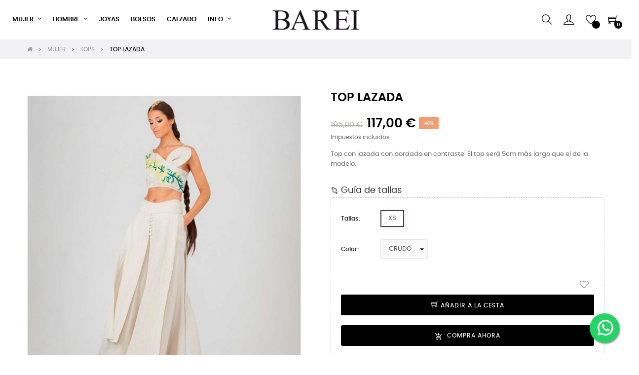

--- FILE ---
content_type: text/html; charset=utf-8
request_url: https://bareishop.com/mujer-tops/998-top-lazada.html
body_size: 21315
content:
 <!doctype html>
<html lang="es-ES"  class="default" >

  <head>
    
      
  <meta charset="utf-8">


  <meta http-equiv="x-ua-compatible" content="ie=edge">



  <title>TOP LAZADA</title>
  
    
  
  <meta name="description" content="top lazada">
  <meta name="keywords" content="">
        <link rel="canonical" href="https://bareishop.com/mujer-tops/998-top-lazada.html">
    
      
  
  
    <script type="application/ld+json">
  {
    "@context": "https://schema.org",
    "@type": "Organization",
    "name" : "Barei",
    "url" : "https://bareishop.com/",
    "logo": {
      "@type": "ImageObject",
      "url":"https://bareishop.com/img/logo-1685351818.jpg"
    }
  }
</script>

<script type="application/ld+json">
  {
    "@context": "https://schema.org",
    "@type": "WebPage",
    "isPartOf": {
      "@type": "WebSite",
      "url":  "https://bareishop.com/",
      "name": "Barei"
    },
    "name": "TOP LAZADA",
    "url":  "https://bareishop.com/mujer-tops/998-top-lazada.html"
  }
</script>


  <script type="application/ld+json">
    {
      "@context": "https://schema.org",
      "@type": "BreadcrumbList",
      "itemListElement": [
                      {
              "@type": "ListItem",
              "position": 1,
              "name": "Inicio",
              "item": "https://bareishop.com/"
              },                        {
              "@type": "ListItem",
              "position": 2,
              "name": "MUJER",
              "item": "https://bareishop.com/103-mujer"
              },                        {
              "@type": "ListItem",
              "position": 3,
              "name": "TOPS",
              "item": "https://bareishop.com/120-mujer-tops"
              },                        {
              "@type": "ListItem",
              "position": 4,
              "name": "TOP LAZADA",
              "item": "https://bareishop.com/mujer-tops/998-6813-top-lazada.html#/tallas-xs/color-crudo"
              }            ]
          }
  </script>
  
  
  
  <script type="application/ld+json">
  {
    "@context": "https://schema.org/",
    "@type": "Product",
    "name": "TOP LAZADA",
    "description": "top lazada",
    "category": "TOPS",
    "image" :"https://bareishop.com/1236-home_default/top-lazada.jpg",    "sku": "108083",
    "mpn": "108083",
        "brand": {
      "@type": "Thing",
      "name": "ZAITEGUI"
    },                        "offers": {
            "@type": "Offer",
            "priceCurrency": "EUR",
            "name": "TOP LAZADA",
            "price": "117",
            "url": "https://bareishop.com/mujer-tops/998-6813-top-lazada.html#/194-tallas-xs/234-color-crudo",
            "priceValidUntil": "2026-02-06",
                          "image": ["https://bareishop.com/1236-medium_default/top-lazada.jpg","https://bareishop.com/1237-medium_default/top-lazada.jpg","https://bareishop.com/1238-medium_default/top-lazada.jpg"],
                        "sku": "108083",
            "mpn": "108083",
                                                "availability": "https://schema.org/InStock",
            "seller": {
              "@type": "Organization",
              "name": "Barei"
            }
          }
                }
</script>

  
  
    
  

  
    <meta property="og:title" content="TOP LAZADA" />
    <meta property="og:description" content="top lazada" />
    <meta property="og:url" content="https://bareishop.com/mujer-tops/998-top-lazada.html" />
    <meta property="og:site_name" content="Barei" />
        



  <meta name="viewport" content="width=device-width, initial-scale=1">



  <link rel="icon" type="image/vnd.microsoft.icon" href="https://bareishop.com/img/favicon.ico?1687770417">
  <link rel="shortcut icon" type="image/x-icon" href="https://bareishop.com/img/favicon.ico?1687770417">


  

    <link rel="stylesheet" href="https://bareishop.com/themes/at_movic/assets/cache/theme-c6ff2c73.css" type="text/css" media="all">



    


    <script type="text/javascript" src="https://bareishop.com/themes/at_movic/assets/cache/head-1dcf4d72.js" ></script>


  <script type="text/javascript">
        var LEO_COOKIE_THEME = "AT_MOVIC_PANEL_CONFIG";
        var add_cart_error = "An error occurred while processing your request. Please try again";
        var ajaxsearch = "1";
        var buttonwishlist_title_add = "Lista de deseos";
        var buttonwishlist_title_remove = "Sacar de la WishList";
        var enable_dropdown_defaultcart = 1;
        var enable_flycart_effect = 1;
        var enable_notification = 0;
        var height_cart_item = "115";
        var isLogged = false;
        var leo_push = 0;
        var leo_search_url = "https:\/\/bareishop.com\/module\/leoproductsearch\/productsearch";
        var leo_token = "19a0d217f322925143d1f152c755c2aa";
        var leoproductsearch_static_token = "19a0d217f322925143d1f152c755c2aa";
        var leoproductsearch_token = "2b2eedcbdf63dc04777f39db8a73229d";
        var lf_is_gen_rtl = false;
        var lps_show_product_img = "1";
        var lps_show_product_price = "1";
        var lql_ajax_url = "https:\/\/bareishop.com\/module\/leoquicklogin\/leocustomer";
        var lql_is_gen_rtl = false;
        var lql_module_dir = "\/modules\/leoquicklogin\/";
        var lql_myaccount_url = "https:\/\/bareishop.com\/mi-cuenta";
        var lql_redirect = "1";
        var number_cartitem_display = 3;
        var numpro_display = "100";
        var pp_custom_add_to_cart = false;
        var prestashop = {"cart":{"products":[],"totals":{"total":{"type":"total","label":"Total","amount":0,"value":"0,00\u00a0\u20ac"},"total_including_tax":{"type":"total","label":"Total (impuestos incl.)","amount":0,"value":"0,00\u00a0\u20ac"},"total_excluding_tax":{"type":"total","label":"Total (impuestos excl.)","amount":0,"value":"0,00\u00a0\u20ac"}},"subtotals":{"products":{"type":"products","label":"Subtotal","amount":0,"value":"0,00\u00a0\u20ac"},"discounts":null,"shipping":{"type":"shipping","label":"Transporte","amount":0,"value":""},"tax":null},"products_count":0,"summary_string":"0 art\u00edculos","vouchers":{"allowed":1,"added":[]},"discounts":[],"minimalPurchase":0,"minimalPurchaseRequired":""},"currency":{"id":1,"name":"Euro","iso_code":"EUR","iso_code_num":"978","sign":"\u20ac"},"customer":{"lastname":null,"firstname":null,"email":null,"birthday":null,"newsletter":null,"newsletter_date_add":null,"optin":null,"website":null,"company":null,"siret":null,"ape":null,"is_logged":false,"gender":{"type":null,"name":null},"addresses":[]},"language":{"name":"Espa\u00f1ol (Spanish)","iso_code":"es","locale":"es-ES","language_code":"es","is_rtl":"0","date_format_lite":"d\/m\/Y","date_format_full":"d\/m\/Y H:i:s","id":1},"page":{"title":"","canonical":"https:\/\/bareishop.com\/mujer-tops\/998-top-lazada.html","meta":{"title":"TOP LAZADA","description":"top lazada","keywords":"","robots":"index"},"page_name":"product","body_classes":{"lang-es":true,"lang-rtl":false,"country-ES":true,"currency-EUR":true,"layout-full-width":true,"page-product":true,"tax-display-enabled":true,"product-id-998":true,"product-TOP LAZADA":true,"product-id-category-120":true,"product-id-manufacturer-47":true,"product-id-supplier-0":true,"product-available-for-order":true},"admin_notifications":[]},"shop":{"name":"Barei","logo":"https:\/\/bareishop.com\/img\/logo-1685351818.jpg","stores_icon":"https:\/\/bareishop.com\/img\/logo_stores.png","favicon":"https:\/\/bareishop.com\/img\/favicon.ico"},"urls":{"base_url":"https:\/\/bareishop.com\/","current_url":"https:\/\/bareishop.com\/mujer-tops\/998-top-lazada.html","shop_domain_url":"https:\/\/bareishop.com","img_ps_url":"https:\/\/bareishop.com\/img\/","img_cat_url":"https:\/\/bareishop.com\/img\/c\/","img_lang_url":"https:\/\/bareishop.com\/img\/l\/","img_prod_url":"https:\/\/bareishop.com\/img\/p\/","img_manu_url":"https:\/\/bareishop.com\/img\/m\/","img_sup_url":"https:\/\/bareishop.com\/img\/su\/","img_ship_url":"https:\/\/bareishop.com\/img\/s\/","img_store_url":"https:\/\/bareishop.com\/img\/st\/","img_col_url":"https:\/\/bareishop.com\/img\/co\/","img_url":"https:\/\/bareishop.com\/themes\/at_movic\/assets\/img\/","css_url":"https:\/\/bareishop.com\/themes\/at_movic\/assets\/css\/","js_url":"https:\/\/bareishop.com\/themes\/at_movic\/assets\/js\/","pic_url":"https:\/\/bareishop.com\/upload\/","pages":{"address":"https:\/\/bareishop.com\/direccion","addresses":"https:\/\/bareishop.com\/direcciones","authentication":"https:\/\/bareishop.com\/iniciar-sesion","cart":"https:\/\/bareishop.com\/carrito","category":"https:\/\/bareishop.com\/index.php?controller=category","cms":"https:\/\/bareishop.com\/index.php?controller=cms","contact":"https:\/\/bareishop.com\/contactenos","discount":"https:\/\/bareishop.com\/descuento","guest_tracking":"https:\/\/bareishop.com\/seguimiento-pedido-invitado","history":"https:\/\/bareishop.com\/historial-compra","identity":"https:\/\/bareishop.com\/datos-personales","index":"https:\/\/bareishop.com\/","my_account":"https:\/\/bareishop.com\/mi-cuenta","order_confirmation":"https:\/\/bareishop.com\/confirmacion-pedido","order_detail":"https:\/\/bareishop.com\/index.php?controller=order-detail","order_follow":"https:\/\/bareishop.com\/seguimiento-pedido","order":"https:\/\/bareishop.com\/pedido","order_return":"https:\/\/bareishop.com\/index.php?controller=order-return","order_slip":"https:\/\/bareishop.com\/facturas-abono","pagenotfound":"https:\/\/bareishop.com\/pagina-no-encontrada","password":"https:\/\/bareishop.com\/recuperar-contrase\u00f1a","pdf_invoice":"https:\/\/bareishop.com\/index.php?controller=pdf-invoice","pdf_order_return":"https:\/\/bareishop.com\/index.php?controller=pdf-order-return","pdf_order_slip":"https:\/\/bareishop.com\/index.php?controller=pdf-order-slip","prices_drop":"https:\/\/bareishop.com\/productos-rebajados","product":"https:\/\/bareishop.com\/index.php?controller=product","search":"https:\/\/bareishop.com\/busqueda","sitemap":"https:\/\/bareishop.com\/mapa del sitio","stores":"https:\/\/bareishop.com\/tiendas","supplier":"https:\/\/bareishop.com\/proveedor","register":"https:\/\/bareishop.com\/iniciar-sesion?create_account=1","order_login":"https:\/\/bareishop.com\/pedido?login=1"},"alternative_langs":[],"theme_assets":"\/themes\/at_movic\/assets\/","actions":{"logout":"https:\/\/bareishop.com\/?mylogout="},"no_picture_image":{"bySize":{"cart_default":{"url":"https:\/\/bareishop.com\/img\/p\/es-default-cart_default.jpg","width":200,"height":250},"small_default":{"url":"https:\/\/bareishop.com\/img\/p\/es-default-small_default.jpg","width":200,"height":250},"home_default":{"url":"https:\/\/bareishop.com\/img\/p\/es-default-home_default.jpg","width":400,"height":500},"large_default":{"url":"https:\/\/bareishop.com\/img\/p\/es-default-large_default.jpg","width":800,"height":1000},"medium_default":{"url":"https:\/\/bareishop.com\/img\/p\/es-default-medium_default.jpg","width":800,"height":1000}},"small":{"url":"https:\/\/bareishop.com\/img\/p\/es-default-cart_default.jpg","width":200,"height":250},"medium":{"url":"https:\/\/bareishop.com\/img\/p\/es-default-home_default.jpg","width":400,"height":500},"large":{"url":"https:\/\/bareishop.com\/img\/p\/es-default-medium_default.jpg","width":800,"height":1000},"legend":""}},"configuration":{"display_taxes_label":true,"display_prices_tax_incl":true,"is_catalog":false,"show_prices":true,"opt_in":{"partner":false},"quantity_discount":{"type":"discount","label":"Descuento unitario"},"voucher_enabled":1,"return_enabled":0},"field_required":[],"breadcrumb":{"links":[{"title":"Inicio","url":"https:\/\/bareishop.com\/"},{"title":"MUJER","url":"https:\/\/bareishop.com\/103-mujer"},{"title":"TOPS","url":"https:\/\/bareishop.com\/120-mujer-tops"},{"title":"TOP LAZADA","url":"https:\/\/bareishop.com\/mujer-tops\/998-6813-top-lazada.html#\/tallas-xs\/color-crudo"}],"count":4},"link":{"protocol_link":"https:\/\/","protocol_content":"https:\/\/"},"time":1769107108,"static_token":"19a0d217f322925143d1f152c755c2aa","token":"2b2eedcbdf63dc04777f39db8a73229d","debug":false};
        var prestashopFacebookAjaxController = "https:\/\/bareishop.com\/module\/ps_facebook\/Ajax";
        var psemailsubscription_subscription = "https:\/\/bareishop.com\/module\/ps_emailsubscription\/subscription";
        var show_popup = 1;
        var size_conversion_ajax_url = "https:\/\/bareishop.com\/?fc=module&module=sizeconversion&controller=chart";
        var text_no_product = "Don't have products";
        var text_results_count = "results";
        var type_dropdown_defaultcart = "dropdown";
        var type_flycart_effect = "fade";
        var url_leoproductattribute = "https:\/\/bareishop.com\/module\/leofeature\/LeoProductAttribute";
        var width_cart_item = "265";
        var wishlist_add = "El producto ha sido a\u00f1adido a su lista de deseos";
        var wishlist_cancel_txt = "Cancelar";
        var wishlist_confirm_del_txt = "Eliminar el elemento seleccionado?";
        var wishlist_del_default_txt = "No se puede eliminar por defecto deseos";
        var wishlist_email_txt = "Email";
        var wishlist_loggin_required = "Tienes que iniciar sesi\u00f3n para poder gestionar su lista de deseos";
        var wishlist_ok_txt = "De acuerdo";
        var wishlist_quantity_required = "Debe introducir una cantidad";
        var wishlist_remove = "El producto se retir\u00f3 con \u00e9xito de su Lista de deseos";
        var wishlist_reset_txt = "Reiniciar";
        var wishlist_send_txt = "Enviar";
        var wishlist_send_wishlist_txt = "Enviar lista de deseos";
        var wishlist_url = "https:\/\/bareishop.com\/module\/leofeature\/mywishlist";
        var wishlist_viewwishlist = "Ver su lista de deseos";
      </script>
<script type="text/javascript">
	var choosefile_text = "Elija el archivo";
	var turnoff_popup_text = "No mostrar este popup de nuevo";
	
	var size_item_quickview = 82;
	var style_scroll_quickview = 'vertical';
	
	var size_item_page = 113;
	var style_scroll_page = 'horizontal';
	
	var size_item_quickview_attr = 101;	
	var style_scroll_quickview_attr = 'vertical';
	
	var size_item_popup = 160;
	var style_scroll_popup = 'vertical';
</script>


  <script type="text/javascript">
	
	var FancyboxI18nClose = "Cerrar";
	var FancyboxI18nNext = "Siguiente";
	var FancyboxI18nPrev = "Anterior";
	var current_link = "http://bareishop.com/";		
	var currentURL = window.location;
	currentURL = String(currentURL);
	currentURL = currentURL.replace("https://","").replace("http://","").replace("www.","").replace( /#\w*/, "" );
	current_link = current_link.replace("https://","").replace("http://","").replace("www.","");
	var text_warning_select_txt = "Por favor seleccione uno de quitar?";
	var text_confirm_remove_txt = "¿Seguro para eliminar fila de pie?";
	var close_bt_txt = "Cerrar";
	var list_menu = [];
	var list_menu_tmp = {};
	var list_tab = [];
	var isHomeMenu = 0;
	
</script><link rel="stylesheet" type="text/css" href="/modules/powershopfront/views/css/powershopb2c_front.css"><script src="https://ajax.googleapis.com/ajax/libs/jquery/1.11.1/jquery.min.js"></script><script type="text/javascript" src="/modules/powershopz/views/js/powershopz.js"></script>
<!-- @file modules\appagebuilder\views\templates\hook\header -->

<script>
	/**
	 * List functions will run when document.ready()
	 */
	var ap_list_functions = [];
	/**
	 * List functions will run when window.load()
	 */
	var ap_list_functions_loaded = [];

	/**
	 * List functions will run when document.ready() for theme
	 */

	var products_list_functions = [];
</script>


<script type='text/javascript'>
	var leoOption = {
		category_qty:1,
		product_list_image:0,
		product_one_img:1,
		productCdown: 1,
		productColor: 0,
		homeWidth: 400,
		homeheight: 500,
	}

	ap_list_functions.push(function(){
		if (typeof $.LeoCustomAjax !== "undefined" && $.isFunction($.LeoCustomAjax)) {
			var leoCustomAjax = new $.LeoCustomAjax();
			leoCustomAjax.processAjax();
		}
	});
</script>
   <link rel="prefetch" href="https://www.paypal.com/sdk/js?components=marks,funding-eligibility&amp;client-id=AXjYFXWyb4xJCErTUDiFkzL0Ulnn-bMm4fal4G-1nQXQ1ZQxp06fOuE7naKUXGkq2TZpYSiI9xXbs4eo&amp;merchant-id=0&amp;currency=EUR&amp;intent=capture&amp;commit=false&amp;vault=false&amp;integration-date=2022-14-06&amp;enable-funding=paylater" as="script">
<!-- Global site tag (gtag.js) - Google Analytics -->
<script async src='https://www.googletagmanager.com/gtag/js?id=UA-173178908-1' data-keepinline></script>
<script data-keepinline>
    
    window.dataLayer = window.dataLayer || [];
    function gtag(){dataLayer.push(arguments);}
    gtag('js', new Date());
    
</script>




    
  <meta property="og:type" content="product">
      <meta property="og:image" content="https://bareishop.com/1236-medium_default/top-lazada.jpg">
  
      <meta property="product:pretax_price:amount" content="96.694215">
    <meta property="product:pretax_price:currency" content="EUR">
    <meta property="product:price:amount" content="117">
    <meta property="product:price:currency" content="EUR">
    
  </head>

  <body id="product" class="lang-es country-es currency-eur layout-full-width page-product tax-display-enabled product-id-998 product-top-lazada product-id-category-120 product-id-manufacturer-47 product-id-supplier-0 product-available-for-order fullwidth">

    
      
    

    <main id="page">
      
              
      <header id="header">
		  
			
  <div class="header-banner">
            <div class="inner"></div>
      </div>



  <nav class="header-nav">
    <div class="topnav">
              <div class="inner"></div>
          </div>
    <div class="bottomnav">
              <div class="inner"></div>
          </div>
  </nav>



  <div class="header-top">
          <div class="inner"><!-- @file modules\appagebuilder\views\templates\hook\ApRow -->
    <div        class="row box-header3 ApRow  has-bg bg-boxed"
                            style="background: no-repeat;"        data-bg_data=" no-repeat"        >
                                            <!-- @file modules\appagebuilder\views\templates\hook\ApColumn -->
<div    class="col-xl-2 col-lg-3 col-md-12 col-sm-12 col-xs-12 col-sp-12 col-logo ApColumn "
	    >
                    <!-- @file modules\appagebuilder\views\templates\hook\ApGenCode -->

	<div class="h-logo">    <a href="https://bareishop.com/">        <img class="img-fluid" src="https://bareishop.com/img/logo-1685351818.jpg" alt="Barei">    </a></div>

    </div><!-- @file modules\appagebuilder\views\templates\hook\ApColumn -->
<div    class="col-xl-8 col-lg-6 col-md-3 col-sm-3 col-xs-3 col-sp-3 col-menu ApColumn "
	    >
                    <!-- @file modules\appagebuilder\views\templates\hook\ApSlideShow -->
<div id="memgamenu-form_3147418744747476" class="ApMegamenu">
			    
                <nav data-megamenu-id="3147418744747476" class="leo-megamenu cavas_menu navbar navbar-default enable-canvas cupshe-menu" role="navigation">
                            <!-- Brand and toggle get grouped for better mobile display -->
                            <div class="navbar-header">
                                    <button type="button" class="navbar-toggler hidden-lg-up" data-toggle="collapse" data-target=".megamenu-off-canvas-3147418744747476">
                                            <span class="sr-only">Navegación de palanca</span>
                                            &#9776;
                                            <!--
                                            <span class="icon-bar"></span>
                                            <span class="icon-bar"></span>
                                            <span class="icon-bar"></span>
                                            -->
                                    </button>
                            </div>
                            <!-- Collect the nav links, forms, and other content for toggling -->
                                                        <div class="leo-top-menu collapse navbar-toggleable-md megamenu-off-canvas megamenu-off-canvas-3147418744747476"><ul class="nav navbar-nav megamenu horizontal"><li data-menu-type="category" class="nav-item parent  dropdown   leo-1" >
    <a class="nav-link dropdown-toggle has-category" data-toggle="dropdown" href="https://bareishop.com/103-mujer" target="_self">

                    
                    <span class="menu-title">MUJER</span>
                                        
            </a>
        <b class="caret"></b>
            <div class="dropdown-sub dropdown-menu" >
            <div class="dropdown-menu-inner">
                                    <div class="row">
                                                    <div class="mega-col col-md-12" >
                                <div class="mega-col-inner ">
                                    <div class="leo-widget" data-id_widget="1686072495">
    <div class="widget-subcategories">
                <div class="widget-inner">
                            <div class="menu-title">
                    <a href="https://bareishop.com/103-mujer" title="MUJER" class="img">
                            MUJER 
                    </a>
                </div>
                <ul>
                                    <li class="clearfix ">
                        <a href="https://bareishop.com/121-mujer-vestidos" title="VESTIDOS" class="img">
                                VESTIDOS 
                        </a>
                                            </li>
                                    <li class="clearfix ">
                        <a href="https://bareishop.com/112-mujer-camisas" title="CAMISAS" class="img">
                                CAMISAS 
                        </a>
                                            </li>
                                    <li class="clearfix ">
                        <a href="https://bareishop.com/113-mujer-chaquetas" title="CHAQUETAS" class="img">
                                CHAQUETAS 
                        </a>
                                            </li>
                                    <li class="clearfix ">
                        <a href="https://bareishop.com/114-mujer-faldas" title="FALDAS" class="img">
                                FALDAS 
                        </a>
                                            </li>
                                    <li class="clearfix ">
                        <a href="https://bareishop.com/118-mujer-pantalones" title="PANTALONES" class="img">
                                PANTALONES 
                        </a>
                                            </li>
                                    <li class="clearfix ">
                        <a href="https://bareishop.com/120-mujer-tops" title="TOPS" class="img">
                                TOPS 
                        </a>
                                            </li>
                                    <li class="clearfix ">
                        <a href="https://bareishop.com/116-mujer-jerseis" title="JERSEIS" class="img">
                                JERSEIS 
                        </a>
                                            </li>
                                    <li class="clearfix ">
                        <a href="https://bareishop.com/115-mujer-gabardinas" title="GABARDINAS" class="img">
                                GABARDINAS 
                        </a>
                                            </li>
                                    <li class="clearfix ">
                        <a href="https://bareishop.com/111-mujer-abrigos" title="ABRIGOS" class="img">
                                ABRIGOS 
                        </a>
                                            </li>
                                    <li class="clearfix ">
                        <a href="https://bareishop.com/134-mujer-chalecos" title="CHALECOS" class="img">
                                CHALECOS 
                        </a>
                                            </li>
                                    <li class="clearfix ">
                        <a href="https://bareishop.com/136-mujer-cardigans" title="CARDIGANS" class="img">
                                CARDIGANS 
                        </a>
                                            </li>
                                    <li class="clearfix ">
                        <a href="https://bareishop.com/138-mujer-bermudas" title="BERMUDAS" class="img">
                                BERMUDAS 
                        </a>
                                            </li>
                                    <li class="clearfix ">
                        <a href="https://bareishop.com/149-mujer-cazadoras" title="CAZADORAS" class="img">
                                CAZADORAS 
                        </a>
                                            </li>
                                    <li class="clearfix ">
                        <a href="https://bareishop.com/152-mujer-sudaderas" title="SUDADERAS" class="img">
                                SUDADERAS 
                        </a>
                                            </li>
                                </ul>
                    </div>
    </div>
 
</div>                                </div>
                            </div>
                                                    <div class="mega-col col-md-12" >
                                <div class="mega-col-inner ">
                                    <div class="leo-widget" data-id_widget="1688472579">
    <div class="widget-links">
		<div class="widget-inner">	
		<div id="tabs312788114" class="panel-group">
			<ul class="nav-links">
				  
					<li ><a href="https://bareishop.com/103-mujer" >VER TODO</a></li>
							</ul>
		</div>
	</div>
    </div>
</div>                                </div>
                            </div>
                                            </div>
                            </div>
        </div>
    </li>
<li data-menu-type="category" class="nav-item parent  dropdown   leo-1" >
    <a class="nav-link dropdown-toggle has-category" data-toggle="dropdown" href="https://bareishop.com/102-hombre" target="_self">

                    
                    <span class="menu-title">HOMBRE</span>
                                        
            </a>
        <b class="caret"></b>
            <div class="dropdown-sub dropdown-menu" >
            <div class="dropdown-menu-inner">
                                    <div class="row">
                                                    <div class="mega-col col-md-12" >
                                <div class="mega-col-inner ">
                                    <div class="leo-widget" data-id_widget="1686072518">
    <div class="widget-subcategories">
                <div class="widget-inner">
                            <div class="menu-title">
                    <a href="https://bareishop.com/102-hombre" title="HOMBRE" class="img">
                            HOMBRE 
                    </a>
                </div>
                <ul>
                                    <li class="clearfix ">
                        <a href="https://bareishop.com/107-hombre-bano" title="BAÑO" class="img">
                                BAÑO 
                        </a>
                                            </li>
                                    <li class="clearfix ">
                        <a href="https://bareishop.com/108-hombre-camisas" title="CAMISAS" class="img">
                                CAMISAS 
                        </a>
                                            </li>
                                    <li class="clearfix ">
                        <a href="https://bareishop.com/122-hombre-jerseis" title="JERSEIS" class="img">
                                JERSEIS 
                        </a>
                                            </li>
                                    <li class="clearfix ">
                        <a href="https://bareishop.com/130-hombre-americanas" title="AMERICANAS" class="img">
                                AMERICANAS 
                        </a>
                                            </li>
                                    <li class="clearfix ">
                        <a href="https://bareishop.com/131-hombre-pantalones" title="PANTALONES" class="img">
                                PANTALONES 
                        </a>
                                            </li>
                                    <li class="clearfix ">
                        <a href="https://bareishop.com/133-hombre-abrigos" title="ABRIGOS" class="img">
                                ABRIGOS 
                        </a>
                                            </li>
                                    <li class="clearfix ">
                        <a href="https://bareishop.com/140-hombre-camisa-hombre" title="CAMISA HOMBRE" class="img">
                                CAMISA HOMBRE 
                        </a>
                                            </li>
                                    <li class="clearfix ">
                        <a href="https://bareishop.com/150-hombre-gabardinas" title="GABARDINAS" class="img">
                                GABARDINAS 
                        </a>
                                            </li>
                                </ul>
                    </div>
    </div>
 
</div><div class="leo-widget" data-id_widget="1689250839">
    <div class="widget-links">
		<div class="widget-inner">	
		<div id="tabs1470750312" class="panel-group">
			<ul class="nav-links">
				  
					<li ><a href="https://bareishop.com/102-hombre" >VER TODO</a></li>
							</ul>
		</div>
	</div>
    </div>
</div>                                </div>
                            </div>
                                            </div>
                            </div>
        </div>
    </li>
    <li data-menu-type="category" class="nav-item   leo-1" >
        <a class="nav-link has-category" href="https://bareishop.com/106-complemento-joyas" target="_self">
                            
                            <span class="menu-title">JOYAS</span>
                                                        </a>
    </li>
    <li data-menu-type="category" class="nav-item   leo-1" >
        <a class="nav-link has-category" href="https://bareishop.com/105-complemento-bolsos" target="_self">
                            
                            <span class="menu-title">BOLSOS</span>
                                                        </a>
    </li>
    <li data-menu-type="category" class="nav-item   leo-1" >
        <a class="nav-link has-category" href="https://bareishop.com/100-calzado" target="_self">
                            
                            <span class="menu-title">CALZADO</span>
                                                        </a>
    </li>
<li data-menu-type="url" class="nav-item parent  dropdown   leo-1" >
    <a class="nav-link dropdown-toggle has-category" data-toggle="dropdown" href="https://bareishop.com/#" target="_self">

                    
                    <span class="menu-title">INFO</span>
                                        
            </a>
        <b class="caret"></b>
            <div class="dropdown-sub dropdown-menu" >
            <div class="dropdown-menu-inner">
                                    <div class="row">
                                                    <div class="mega-col col-md-12" >
                                <div class="mega-col-inner ">
                                    <div class="leo-widget" data-id_widget="1686072854">
    <div class="widget-links">
		<div class="widget-inner">	
		<div id="tabs659317355" class="panel-group">
			<ul class="nav-links">
				  
					<li ><a href="https://bareishop.com/contactenos" >Contacto</a></li>
				  
					<li ><a href="https://bareishop.com/content/4-sobre-nosotros" >Sobre nosotros</a></li>
							</ul>
		</div>
	</div>
    </div>
</div>                                </div>
                            </div>
                                            </div>
                            </div>
        </div>
    </li>
</ul></div>
            </nav>
<script type="text/javascript">
	list_menu_tmp.id = '3147418744747476';
	list_menu_tmp.type = 'horizontal';
	list_menu_tmp.show_cavas =1;
	list_menu_tmp.list_tab = list_tab;
	list_menu.push(list_menu_tmp);
	list_menu_tmp = {};	
	list_tab = {};
</script>
    
	</div>

    </div><!-- @file modules\appagebuilder\views\templates\hook\ApColumn -->
<div    class="col-xl-2 col-lg-3 col-md-9 col-sm-9 col-xs-9 col-sp-9 col-info ApColumn "
	    >
                    <!-- @file modules\appagebuilder\views\templates\hook\ApModule -->
<!-- @file modules\appagebuilder\views\templates\hook\ApModule -->
<!-- @file modules\appagebuilder\views\templates\hook\ApModule -->


<!-- Block search module -->
<div id="leo_search_block_top" class="block exclusive">
	<h4 class="title_block">Search here...</h4>
		<form method="get" action="https://bareishop.com/index.php?controller=productsearch" id="leosearchtopbox" data-label-suggestion="Suggestion" data-search-for="Search for" data-in-category="in category" data-products-for="Products For" data-label-products="Products" data-view-all="View all">
		<input type="hidden" name="fc" value="module" />
		<input type="hidden" name="module" value="leoproductsearch" />
		<input type="hidden" name="controller" value="productsearch" />
		<input type="hidden" name="txt_not_found" value="no se encontró producto">
                <input type="hidden" name="leoproductsearch_static_token" value="19a0d217f322925143d1f152c755c2aa"/>
		    	<label>Buscar Productos:</label>
		<div class="block_content clearfix leoproductsearch-content">
						<div class="leoproductsearch-result">
				<div class="leoproductsearch-loading cssload-speeding-wheel"></div>
				<input class="search_query form-control grey" type="text" id="leo_search_query_top" name="search_query" data-content='' value="" placeholder="Buscar"/>
				<div class="ac_results lps_results"></div>
			</div>
			<button type="submit" id="leo_search_top_button" class="btn btn-default button button-small"><span><i class="material-icons search">search</i></span></button> 
		</div>
	</form>
</div>
<script type="text/javascript">
	var blocksearch_type = 'top';
</script>
<!-- /Block search module -->
<!-- @file modules\appagebuilder\views\templates\hook\ApModule -->
<div class="userinfo-selector dropdown js-dropdown popup-over">
  <a href="javascript:void(0)" data-toggle="dropdown" class="popup-title" title="Cuenta">
    <i class="ti-user"></i>
    <span class="hidden">Mi cuenta</span>
    <i class="fa fa-angle-down" aria-hidden="true"></i>
 </a>
  <ul class="popup-content dropdown-menu user-info">
    		  	      <li>
	        <a
	          class="signin leo-quicklogin"
	          data-enable-sociallogin="enable"
	          data-type="popup"
	          data-layout="login"
	          href="javascript:void(0)"
	          title="Acceda a su cuenta de cliente"
	          rel="nofollow"
	        >
	          <i class="ti-lock"></i>
	          <span>SOY CLIENTE</span>
	        </a>
	      </li>
	      <li>
	        <a
	          class="register leo-quicklogin"
	          data-enable-sociallogin="enable"
	          data-type="popup"
	          data-layout="register"
	          href="javascript:void(0)"
	          title="Acceda a su cuenta de cliente"
	          rel="nofollow"
	        >
	          <i class="ti-user"></i>
	          <span>Registrarse</span>
	        </a>
	      </li>
	          	  	  <li>
        <a
          class="btn-wishlist"
          href="//bareishop.com/module/leofeature/mywishlist"
          title="Lista de deseos"
          rel="nofollow"
        >
          <i class="ti-heart"></i>
          <span>Lista de deseos</span>
  		(<span class="ap-total-wishlist ap-total"></span>)
        </a>
      </li>
  	      </ul>
</div>
<!-- @file modules\appagebuilder\views\templates\hook\ApGenCode -->

	<div class="wislish-button">      <a        class="ap-btn-wishlist"        href="//bareishop.com/module/leofeature/mywishlist"        title=""        rel="nofollow"      >        <i class="ti-heart"></i>    <span class="ap-total-wishlist ap-total"></span>      </a>    </div>
<!-- @file modules\appagebuilder\views\templates\hook\ApModule -->
<div id="_desktop_cart">
  <div class="blockcart cart-preview leo-blockcart show-leo-loading inactive" data-refresh-url="//bareishop.com/module/ps_shoppingcart/ajax">
    <div class="header">
              <i class="ti-shopping-cart"></i>
        <span class="cart-products-count">0</span>
          </div>
  </div>
</div>

    </div>            </div>
    </div>
          </div>
  
		  
      </header>
      
        
<aside id="notifications">
  <div class="container">
    
    
    
      </div>
</aside>
      
      <section id="wrapper">
       
              <div class="container">
                
            

<nav data-depth="4" class="breadcrumb hidden-sm-down">
  <ol itemscope itemtype="http://schema.org/BreadcrumbList">
    
              
          <li itemprop="itemListElement" itemscope itemtype="http://schema.org/ListItem">
            <a itemprop="item" href="https://bareishop.com/">
              <span itemprop="name">Inicio</span>
            </a>
            <meta itemprop="position" content="1">
          </li>
        
              
          <li itemprop="itemListElement" itemscope itemtype="http://schema.org/ListItem">
            <a itemprop="item" href="https://bareishop.com/103-mujer">
              <span itemprop="name">MUJER</span>
            </a>
            <meta itemprop="position" content="2">
          </li>
        
              
          <li itemprop="itemListElement" itemscope itemtype="http://schema.org/ListItem">
            <a itemprop="item" href="https://bareishop.com/120-mujer-tops">
              <span itemprop="name">TOPS</span>
            </a>
            <meta itemprop="position" content="3">
          </li>
        
              
          <li itemprop="itemListElement" itemscope itemtype="http://schema.org/ListItem">
            <a itemprop="item" href="https://bareishop.com/mujer-tops/998-6813-top-lazada.html#/tallas-xs/color-crudo">
              <span itemprop="name">TOP LAZADA</span>
            </a>
            <meta itemprop="position" content="4">
          </li>
        
          
  </ol>
</nav>
          
          <div class="row">
            

            
  <div id="content-wrapper" class="col-lg-12 col-xs-12 js-content-wrapper">
    
    

      
<section id="main" class="product-detail product-image-thumbs-bottom product-image-thumbs product-thumbs-bottom"><div class="row"><div class="col-form_id-form_9367402777406408 col-md-6 col-lg-6 col-xl-6">


  <section class="page-content" id="content" data-templateview="bottom" data-numberimage="5" data-numberimage1200="4" data-numberimage992="4" data-numberimage768="4" data-numberimage576="4" data-numberimage480="3" data-numberimage360="3" data-templatemodal="0" data-templatezoomtype="in" data-zoomposition="right" data-zoomwindowwidth="400" data-zoomwindowheight="400">
    
      <div class="images-container">
        
                  
            <div class="product-cover">
              
                <ul class="product-flags">
                                      <li class="product-flag discount">-40%</li>
                                  </ul>
              
                              <img id="zoom_product" data-type-zoom="" class="js-qv-product-cover img-fluid" src="https://bareishop.com/1236-large_default/top-lazada.jpg" alt="" title="" itemprop="image">
                <div class="layer hidden-sm-down" data-toggle="modal" data-target="#product-modal">
                  <i class="material-icons zoom-in">&#xE8FF;</i>
                </div>
                          </div>
          

          
            <div id="thumb-gallery" class="product-thumb-images">
                                                <div class="thumb-container  active ">
                    <a href="javascript:void(0)" data-image="https://bareishop.com/1236-large_default/top-lazada.jpg" data-zoom-image="https://bareishop.com/1236-large_default/top-lazada.jpg"> 
                      <img
                        class="thumb js-thumb  selected "
                        data-image-medium-src="https://bareishop.com/1236-medium_default/top-lazada.jpg"
                        data-image-large-src="https://bareishop.com/1236-large_default/top-lazada.jpg"
                        src="https://bareishop.com/1236-home_default/top-lazada.jpg"
                        alt=""
                        title=""
                        itemprop="image"
                      >
                    </a>
                  </div>
                                  <div class="thumb-container ">
                    <a href="javascript:void(0)" data-image="https://bareishop.com/1237-large_default/top-lazada.jpg" data-zoom-image="https://bareishop.com/1237-large_default/top-lazada.jpg"> 
                      <img
                        class="thumb js-thumb "
                        data-image-medium-src="https://bareishop.com/1237-medium_default/top-lazada.jpg"
                        data-image-large-src="https://bareishop.com/1237-large_default/top-lazada.jpg"
                        src="https://bareishop.com/1237-home_default/top-lazada.jpg"
                        alt=""
                        title=""
                        itemprop="image"
                      >
                    </a>
                  </div>
                                  <div class="thumb-container ">
                    <a href="javascript:void(0)" data-image="https://bareishop.com/1238-large_default/top-lazada.jpg" data-zoom-image="https://bareishop.com/1238-large_default/top-lazada.jpg"> 
                      <img
                        class="thumb js-thumb "
                        data-image-medium-src="https://bareishop.com/1238-medium_default/top-lazada.jpg"
                        data-image-large-src="https://bareishop.com/1238-large_default/top-lazada.jpg"
                        src="https://bareishop.com/1238-home_default/top-lazada.jpg"
                        alt=""
                        title=""
                        itemprop="image"
                      >
                    </a>
                  </div>
                                          </div>
            
                          <div class="arrows-product-fake slick-arrows">
                <button class="slick-prev slick-arrow" aria-label="Previous" type="button" >Previous</button>
                <button class="slick-next slick-arrow" aria-label="Next" type="button">Next</button>
              </div>
                      
                
        
      </div>
    
  </section>



  <div class="modal fade js-product-images-modal leo-product-modal" id="product-modal" data-thumbnails=".product-images-998">
  <div class="modal-dialog" role="document">
    <div class="modal-content">
      <div class="modal-body">
                <figure>
                      <img
              class="js-modal-product-cover product-cover-modal"
              width="800"
              src="https://bareishop.com/1236-large_default/top-lazada.jpg"
                              alt="TOP LAZADA"
                            height="1000"
            >
                    <figcaption class="image-caption">
          
            <div id="product-description-short">Top con lazada con bordado en contraste.
El top será 5cm más largo que el de la modelo.</div>
          
        </figcaption>
        </figure>
        <aside id="thumbnails" class="thumbnails js-thumbnails text-sm-center">
          
            <div class="product-images js-modal-product-images product-images-998">
                              <div class="thumb-container js-thumb-container">
                  <img
                      data-image-large-src="https://bareishop.com/1236-medium_default/top-lazada.jpg"
                      class="thumb js-modal-thumb"
                      src="https://bareishop.com/1236-home_default/top-lazada.jpg"
                                              alt="TOP LAZADA"
                                            width="400"
                     
                    >
                </div>
                              <div class="thumb-container js-thumb-container">
                  <img
                      data-image-large-src="https://bareishop.com/1237-medium_default/top-lazada.jpg"
                      class="thumb js-modal-thumb"
                      src="https://bareishop.com/1237-home_default/top-lazada.jpg"
                                              alt="TOP LAZADA"
                                            width="400"
                     
                    >
                </div>
                              <div class="thumb-container js-thumb-container">
                  <img
                      data-image-large-src="https://bareishop.com/1238-medium_default/top-lazada.jpg"
                      class="thumb js-modal-thumb"
                      src="https://bareishop.com/1238-home_default/top-lazada.jpg"
                                              alt="TOP LAZADA"
                                            width="400"
                     
                    >
                </div>
               
            </div>
            
        </aside>
      </div>
    </div><!-- /.modal-content -->
  </div><!-- /.modal-dialog -->
</div><!-- /.modal -->
                            </div><div class="col-form_id-form_15874367062488778 col-md-6 col-lg-6 col-xl-6">

	
		<h1 class="h1 product-detail-name" itemprop="name">TOP LAZADA</h1>
	


	  <div class="product-prices js-product-prices">
    
              <div class="product-discount">
          
          <span class="regular-price">195,00 €</span>
        </div>
          

    
      <div
        class="product-price h5 has-discount">

        <div class="current-price">
          <span class='current-price-value' content="117">
                                      117,00 €
                      </span>

                                    <span class="discount discount-percentage">40%</span>
                              </div>

        
                  
      </div>
    

    
          

    
          

    
          

    

    <div class="tax-shipping-delivery-label">
              Impuestos incluidos
            
      
                        </div>
  </div>




  <div id="product-description-short-998" class="description-short" itemprop="description">Top con lazada con bordado en contraste.
El top será 5cm más largo que el de la modelo.</div>


	<div class="product-additional-info js-product-additional-info">
  <div id="size_conversion_chart_button">
	<div id="Guía de tallas">
		<a href="#" charts='[{&quot;id_conversion_chart&quot;:&quot;6&quot;,&quot;id_attribute_group&quot;:&quot;6&quot;,&quot;all_products&quot;:&quot;0&quot;,&quot;display_method&quot;:&quot;popup&quot;,&quot;id_product&quot;:null,&quot;id_category&quot;:&quot;103&quot;,&quot;button_text&quot;:&quot;&quot;}]' chart-hook="productButtons" id="boom_allez">
			<p style="font-size: large;">
								<i class="material-icons">transform</i>
													Guía de tallas
							</p>
		</a>
	</div>
</div>
    <div id="vss_occ_buy_now_block">
        <button type="button" name="vss_buy_now" class="btn btn-primary" id="vss_buy_now" style="background:#000000;color:#ffffff;border: 1px solid #000000;" onclick="buyNowButton()">
            <i class="material-icons">&#xe854;</i>
            Compra ahora
        </button>
    </div>

<script type="text/javascript">
var button_background = "#000000";
var front_action_url = "https://bareishop.com/module/oneclickcheckout/oneclickcheckout"; </script>

</div>
<div class="leo-more-cdown" data-idproduct="998"></div>
<div class="product-actions">
  
    <form action="https://bareishop.com/carrito" method="post" id="add-to-cart-or-refresh">
      <input type="hidden" name="token" value="19a0d217f322925143d1f152c755c2aa">
      <input type="hidden" name="id_product" value="998" id="product_page_product_id">
      <input type="hidden" name="id_customization" value="0" id="product_customization_id">

      
        <div class="product-variants js-product-variants">
          <div class="clearfix product-variants-item">
      <span class="control-label">Tallas: 
      </span>
              <ul id="group_6">
                      <li class="input-container float-xs-left instock">
              <label>
                <input class="input-radio" type="radio" data-product-attribute="6" name="group[6]" value="194" title="XS" checked="checked">
                <span class="radio-label">XS</span>
              </label>
            </li>
                  </ul>
          </div>
              <div class="clearfix product-variants-item">
      <span class="control-label">Color: 
      </span>
              <select
          class="form-control form-control-select"
          id="group_7"
          aria-label="Color"
          data-product-attribute="7"
          name="group[7]">
                      <option value="234" title="CRUDO" selected="selected">CRUDO</option>
                  </select>
          </div>
      </div>
      

      
              

      
        <section class="product-discounts js-product-discounts">
  </section>
      

      
        <div class="product-add-to-cart js-product-add-to-cart">
      
      <div class="product-quantity clearfix">
        <div class="p-cartwapper">
          <div class="qty clearfix">
            <span class="control-label">Cantidad</span>
          <input
            type="number"
            name="qty"
            id="quantity_wanted"
            inputmode="numeric"
            pattern="[0-9]*"
                          value="1"
              min="1"
                        class="input-group"
            aria-label="Cantidad"
          >
        </div>

        <div class="add">
          <button
            class="btn btn-primary add-to-cart"
            data-button-action="add-to-cart"
            type="submit"
                      >
              <i class="icon-bag"></i>
              Añadir a la cesta
            </button>
          </div> 
          <div class="leo-compare-wishlist-button">
            <div class="wishlist">
			<a class="leo-wishlist-button btn-product btn-primary btn" href="javascript:void(0)" data-id-wishlist="" data-id-product="998" data-id-product-attribute="6813" title="Lista de deseos">
			<span class="leo-wishlist-bt-loading cssload-speeding-wheel"></span>
			<span class="leo-wishlist-bt-content">
				<i class="icon-btn-product icon-wishlist material-icons">&#xE87D;</i>
				<span class="name-btn-product hidden hide text-remove">Eliminar de lista</span>
				<span class="name-btn-product text-add">Lista de deseos</span>
			</span>
		</a>
	</div>
            
          </div>
	  
          

        </div>

        
          <div class="product-minimal-quantity">
                      </div>
        
        
          <span id="product-availability">
                      </span>
        

      </div>
    

  </div>
      

      
        <input class="product-refresh ps-hidden-by-js" name="refresh" type="submit" value="Refrescar">
      
    </form>
  
</div>

  

                            </div><div class="col-form_id-form_4666379129988496 col-md-12 col-lg-12 col-xl-12">

	<div class="product-tabs tabs">
	  	<ul class="nav nav-tabs" role="tablist">
		    		    	<li class="nav-item">
				   <a
					 class="nav-link active js-product-nav-active"
					 data-toggle="tab"
					 href="#description"
					 role="tab"
					 aria-controls="description"
					  aria-selected="true">Descripción</a>
				</li>
	    			    <li class="nav-item">
				<a
				  class="nav-link"
				  data-toggle="tab"
				  href="#product-details"
				  role="tab"
				  aria-controls="product-details"
				  >Detalles del producto</a>
			</li>
		    		    			
	  	</ul>

	  	<div class="tab-content" id="tab-content">
		   	<div class="tab-pane fade in active js-product-tab-active " id="description" role="tabpanel">
		     	
		       		<div class="product-description">Lino viscosa
</div>
		     	
		   	</div>

		   	
		     	<div class="js-product-details tab-pane fade"
     id="product-details"
     data-product="{&quot;id_shop_default&quot;:&quot;1&quot;,&quot;id_manufacturer&quot;:&quot;47&quot;,&quot;id_supplier&quot;:&quot;0&quot;,&quot;reference&quot;:&quot;108083&quot;,&quot;is_virtual&quot;:&quot;0&quot;,&quot;delivery_in_stock&quot;:&quot;&quot;,&quot;delivery_out_stock&quot;:&quot;&quot;,&quot;id_category_default&quot;:&quot;120&quot;,&quot;on_sale&quot;:&quot;0&quot;,&quot;online_only&quot;:&quot;0&quot;,&quot;ecotax&quot;:0,&quot;minimal_quantity&quot;:&quot;1&quot;,&quot;low_stock_threshold&quot;:&quot;0&quot;,&quot;low_stock_alert&quot;:&quot;0&quot;,&quot;price&quot;:&quot;117,00\u00a0\u20ac&quot;,&quot;unity&quot;:&quot;&quot;,&quot;unit_price_ratio&quot;:&quot;0.000000&quot;,&quot;additional_shipping_cost&quot;:&quot;0.000000&quot;,&quot;customizable&quot;:&quot;0&quot;,&quot;text_fields&quot;:&quot;0&quot;,&quot;uploadable_files&quot;:&quot;0&quot;,&quot;redirect_type&quot;:&quot;404&quot;,&quot;id_type_redirected&quot;:&quot;0&quot;,&quot;available_for_order&quot;:&quot;1&quot;,&quot;available_date&quot;:null,&quot;show_condition&quot;:&quot;0&quot;,&quot;condition&quot;:&quot;new&quot;,&quot;show_price&quot;:&quot;1&quot;,&quot;indexed&quot;:&quot;1&quot;,&quot;visibility&quot;:&quot;both&quot;,&quot;cache_default_attribute&quot;:&quot;6812&quot;,&quot;advanced_stock_management&quot;:&quot;0&quot;,&quot;date_add&quot;:&quot;2023-06-16 14:38:12&quot;,&quot;date_upd&quot;:&quot;2023-07-20 17:11:37&quot;,&quot;pack_stock_type&quot;:&quot;0&quot;,&quot;meta_description&quot;:&quot;top lazada&quot;,&quot;meta_keywords&quot;:&quot;&quot;,&quot;meta_title&quot;:&quot;TOP LAZADA&quot;,&quot;link_rewrite&quot;:&quot;top-lazada&quot;,&quot;name&quot;:&quot;TOP LAZADA&quot;,&quot;description&quot;:&quot;Lino viscosa\n&quot;,&quot;description_short&quot;:&quot;Top con lazada con bordado en contraste.\nEl top ser\u00e1 5cm m\u00e1s largo que el de la modelo.&quot;,&quot;available_now&quot;:&quot;&quot;,&quot;available_later&quot;:&quot;&quot;,&quot;id&quot;:998,&quot;id_product&quot;:998,&quot;out_of_stock&quot;:2,&quot;new&quot;:0,&quot;id_product_attribute&quot;:6813,&quot;quantity_wanted&quot;:1,&quot;extraContent&quot;:[],&quot;allow_oosp&quot;:0,&quot;category&quot;:&quot;mujer-tops&quot;,&quot;category_name&quot;:&quot;TOPS&quot;,&quot;link&quot;:&quot;https:\/\/bareishop.com\/mujer-tops\/998-top-lazada.html&quot;,&quot;attribute_price&quot;:0,&quot;price_tax_exc&quot;:96.694215,&quot;price_without_reduction&quot;:195,&quot;reduction&quot;:78,&quot;specific_prices&quot;:{&quot;id_specific_price&quot;:&quot;5102&quot;,&quot;id_specific_price_rule&quot;:&quot;0&quot;,&quot;id_cart&quot;:&quot;0&quot;,&quot;id_product&quot;:&quot;998&quot;,&quot;id_shop&quot;:&quot;0&quot;,&quot;id_shop_group&quot;:&quot;0&quot;,&quot;id_currency&quot;:&quot;0&quot;,&quot;id_country&quot;:&quot;6&quot;,&quot;id_group&quot;:&quot;0&quot;,&quot;id_customer&quot;:&quot;0&quot;,&quot;id_product_attribute&quot;:&quot;0&quot;,&quot;price&quot;:161.157025,&quot;from_quantity&quot;:&quot;1&quot;,&quot;reduction&quot;:&quot;0.400000&quot;,&quot;reduction_tax&quot;:&quot;0&quot;,&quot;reduction_type&quot;:&quot;percentage&quot;,&quot;from&quot;:&quot;0000-00-00 00:00:00&quot;,&quot;to&quot;:&quot;0000-00-00 00:00:00&quot;,&quot;score&quot;:&quot;36&quot;},&quot;quantity&quot;:1,&quot;quantity_all_versions&quot;:1,&quot;id_image&quot;:&quot;es-default&quot;,&quot;features&quot;:[],&quot;attachments&quot;:[],&quot;virtual&quot;:0,&quot;pack&quot;:0,&quot;packItems&quot;:[],&quot;nopackprice&quot;:0,&quot;customization_required&quot;:false,&quot;attributes&quot;:{&quot;6&quot;:{&quot;id_attribute&quot;:&quot;194&quot;,&quot;id_attribute_group&quot;:&quot;6&quot;,&quot;name&quot;:&quot;XS&quot;,&quot;group&quot;:&quot;Tallas&quot;,&quot;reference&quot;:&quot;TOP LAZADA&quot;,&quot;ean13&quot;:&quot;&quot;,&quot;isbn&quot;:&quot;&quot;,&quot;upc&quot;:&quot;&quot;,&quot;mpn&quot;:&quot;&quot;},&quot;7&quot;:{&quot;id_attribute&quot;:&quot;234&quot;,&quot;id_attribute_group&quot;:&quot;7&quot;,&quot;name&quot;:&quot;CRUDO&quot;,&quot;group&quot;:&quot;Color&quot;,&quot;reference&quot;:&quot;TOP LAZADA&quot;,&quot;ean13&quot;:&quot;&quot;,&quot;isbn&quot;:&quot;&quot;,&quot;upc&quot;:&quot;&quot;,&quot;mpn&quot;:&quot;&quot;}},&quot;rate&quot;:21,&quot;tax_name&quot;:&quot;IVA ES 21%&quot;,&quot;ecotax_rate&quot;:0,&quot;unit_price&quot;:&quot;&quot;,&quot;customizations&quot;:{&quot;fields&quot;:[]},&quot;id_customization&quot;:0,&quot;is_customizable&quot;:false,&quot;show_quantities&quot;:false,&quot;quantity_label&quot;:&quot;Art\u00edculo&quot;,&quot;quantity_discounts&quot;:[],&quot;customer_group_discount&quot;:0,&quot;images&quot;:[{&quot;bySize&quot;:{&quot;cart_default&quot;:{&quot;url&quot;:&quot;https:\/\/bareishop.com\/1236-cart_default\/top-lazada.jpg&quot;,&quot;width&quot;:200,&quot;height&quot;:250},&quot;small_default&quot;:{&quot;url&quot;:&quot;https:\/\/bareishop.com\/1236-small_default\/top-lazada.jpg&quot;,&quot;width&quot;:200,&quot;height&quot;:250},&quot;home_default&quot;:{&quot;url&quot;:&quot;https:\/\/bareishop.com\/1236-home_default\/top-lazada.jpg&quot;,&quot;width&quot;:400,&quot;height&quot;:500},&quot;large_default&quot;:{&quot;url&quot;:&quot;https:\/\/bareishop.com\/1236-large_default\/top-lazada.jpg&quot;,&quot;width&quot;:800,&quot;height&quot;:1000},&quot;medium_default&quot;:{&quot;url&quot;:&quot;https:\/\/bareishop.com\/1236-medium_default\/top-lazada.jpg&quot;,&quot;width&quot;:800,&quot;height&quot;:1000}},&quot;small&quot;:{&quot;url&quot;:&quot;https:\/\/bareishop.com\/1236-cart_default\/top-lazada.jpg&quot;,&quot;width&quot;:200,&quot;height&quot;:250},&quot;medium&quot;:{&quot;url&quot;:&quot;https:\/\/bareishop.com\/1236-home_default\/top-lazada.jpg&quot;,&quot;width&quot;:400,&quot;height&quot;:500},&quot;large&quot;:{&quot;url&quot;:&quot;https:\/\/bareishop.com\/1236-medium_default\/top-lazada.jpg&quot;,&quot;width&quot;:800,&quot;height&quot;:1000},&quot;legend&quot;:&quot;&quot;,&quot;id_image&quot;:&quot;1236&quot;,&quot;cover&quot;:&quot;1&quot;,&quot;position&quot;:&quot;1&quot;,&quot;associatedVariants&quot;:[&quot;6813&quot;,&quot;6819&quot;,&quot;6814&quot;,&quot;6820&quot;,&quot;6815&quot;,&quot;6821&quot;,&quot;6816&quot;,&quot;6817&quot;,&quot;6812&quot;,&quot;6818&quot;]},{&quot;bySize&quot;:{&quot;cart_default&quot;:{&quot;url&quot;:&quot;https:\/\/bareishop.com\/1237-cart_default\/top-lazada.jpg&quot;,&quot;width&quot;:200,&quot;height&quot;:250},&quot;small_default&quot;:{&quot;url&quot;:&quot;https:\/\/bareishop.com\/1237-small_default\/top-lazada.jpg&quot;,&quot;width&quot;:200,&quot;height&quot;:250},&quot;home_default&quot;:{&quot;url&quot;:&quot;https:\/\/bareishop.com\/1237-home_default\/top-lazada.jpg&quot;,&quot;width&quot;:400,&quot;height&quot;:500},&quot;large_default&quot;:{&quot;url&quot;:&quot;https:\/\/bareishop.com\/1237-large_default\/top-lazada.jpg&quot;,&quot;width&quot;:800,&quot;height&quot;:1000},&quot;medium_default&quot;:{&quot;url&quot;:&quot;https:\/\/bareishop.com\/1237-medium_default\/top-lazada.jpg&quot;,&quot;width&quot;:800,&quot;height&quot;:1000}},&quot;small&quot;:{&quot;url&quot;:&quot;https:\/\/bareishop.com\/1237-cart_default\/top-lazada.jpg&quot;,&quot;width&quot;:200,&quot;height&quot;:250},&quot;medium&quot;:{&quot;url&quot;:&quot;https:\/\/bareishop.com\/1237-home_default\/top-lazada.jpg&quot;,&quot;width&quot;:400,&quot;height&quot;:500},&quot;large&quot;:{&quot;url&quot;:&quot;https:\/\/bareishop.com\/1237-medium_default\/top-lazada.jpg&quot;,&quot;width&quot;:800,&quot;height&quot;:1000},&quot;legend&quot;:&quot;&quot;,&quot;id_image&quot;:&quot;1237&quot;,&quot;cover&quot;:null,&quot;position&quot;:&quot;2&quot;,&quot;associatedVariants&quot;:[&quot;6813&quot;,&quot;6819&quot;,&quot;6814&quot;,&quot;6820&quot;,&quot;6815&quot;,&quot;6821&quot;,&quot;6816&quot;,&quot;6817&quot;,&quot;6812&quot;,&quot;6818&quot;]},{&quot;bySize&quot;:{&quot;cart_default&quot;:{&quot;url&quot;:&quot;https:\/\/bareishop.com\/1238-cart_default\/top-lazada.jpg&quot;,&quot;width&quot;:200,&quot;height&quot;:250},&quot;small_default&quot;:{&quot;url&quot;:&quot;https:\/\/bareishop.com\/1238-small_default\/top-lazada.jpg&quot;,&quot;width&quot;:200,&quot;height&quot;:250},&quot;home_default&quot;:{&quot;url&quot;:&quot;https:\/\/bareishop.com\/1238-home_default\/top-lazada.jpg&quot;,&quot;width&quot;:400,&quot;height&quot;:500},&quot;large_default&quot;:{&quot;url&quot;:&quot;https:\/\/bareishop.com\/1238-large_default\/top-lazada.jpg&quot;,&quot;width&quot;:800,&quot;height&quot;:1000},&quot;medium_default&quot;:{&quot;url&quot;:&quot;https:\/\/bareishop.com\/1238-medium_default\/top-lazada.jpg&quot;,&quot;width&quot;:800,&quot;height&quot;:1000}},&quot;small&quot;:{&quot;url&quot;:&quot;https:\/\/bareishop.com\/1238-cart_default\/top-lazada.jpg&quot;,&quot;width&quot;:200,&quot;height&quot;:250},&quot;medium&quot;:{&quot;url&quot;:&quot;https:\/\/bareishop.com\/1238-home_default\/top-lazada.jpg&quot;,&quot;width&quot;:400,&quot;height&quot;:500},&quot;large&quot;:{&quot;url&quot;:&quot;https:\/\/bareishop.com\/1238-medium_default\/top-lazada.jpg&quot;,&quot;width&quot;:800,&quot;height&quot;:1000},&quot;legend&quot;:&quot;&quot;,&quot;id_image&quot;:&quot;1238&quot;,&quot;cover&quot;:null,&quot;position&quot;:&quot;3&quot;,&quot;associatedVariants&quot;:[&quot;6813&quot;,&quot;6819&quot;,&quot;6814&quot;,&quot;6820&quot;,&quot;6815&quot;,&quot;6821&quot;,&quot;6816&quot;,&quot;6817&quot;,&quot;6812&quot;,&quot;6818&quot;]}],&quot;cover&quot;:{&quot;bySize&quot;:{&quot;cart_default&quot;:{&quot;url&quot;:&quot;https:\/\/bareishop.com\/1236-cart_default\/top-lazada.jpg&quot;,&quot;width&quot;:200,&quot;height&quot;:250},&quot;small_default&quot;:{&quot;url&quot;:&quot;https:\/\/bareishop.com\/1236-small_default\/top-lazada.jpg&quot;,&quot;width&quot;:200,&quot;height&quot;:250},&quot;home_default&quot;:{&quot;url&quot;:&quot;https:\/\/bareishop.com\/1236-home_default\/top-lazada.jpg&quot;,&quot;width&quot;:400,&quot;height&quot;:500},&quot;large_default&quot;:{&quot;url&quot;:&quot;https:\/\/bareishop.com\/1236-large_default\/top-lazada.jpg&quot;,&quot;width&quot;:800,&quot;height&quot;:1000},&quot;medium_default&quot;:{&quot;url&quot;:&quot;https:\/\/bareishop.com\/1236-medium_default\/top-lazada.jpg&quot;,&quot;width&quot;:800,&quot;height&quot;:1000}},&quot;small&quot;:{&quot;url&quot;:&quot;https:\/\/bareishop.com\/1236-cart_default\/top-lazada.jpg&quot;,&quot;width&quot;:200,&quot;height&quot;:250},&quot;medium&quot;:{&quot;url&quot;:&quot;https:\/\/bareishop.com\/1236-home_default\/top-lazada.jpg&quot;,&quot;width&quot;:400,&quot;height&quot;:500},&quot;large&quot;:{&quot;url&quot;:&quot;https:\/\/bareishop.com\/1236-medium_default\/top-lazada.jpg&quot;,&quot;width&quot;:800,&quot;height&quot;:1000},&quot;legend&quot;:&quot;&quot;,&quot;id_image&quot;:&quot;1236&quot;,&quot;cover&quot;:&quot;1&quot;,&quot;position&quot;:&quot;1&quot;,&quot;associatedVariants&quot;:[&quot;6813&quot;,&quot;6819&quot;,&quot;6814&quot;,&quot;6820&quot;,&quot;6815&quot;,&quot;6821&quot;,&quot;6816&quot;,&quot;6817&quot;,&quot;6812&quot;,&quot;6818&quot;]},&quot;has_discount&quot;:true,&quot;discount_type&quot;:&quot;percentage&quot;,&quot;discount_percentage&quot;:&quot;-40%&quot;,&quot;discount_percentage_absolute&quot;:&quot;40%&quot;,&quot;discount_amount&quot;:&quot;78,00\u00a0\u20ac&quot;,&quot;discount_amount_to_display&quot;:&quot;-78,00\u00a0\u20ac&quot;,&quot;price_amount&quot;:117,&quot;unit_price_full&quot;:&quot;&quot;,&quot;show_availability&quot;:true,&quot;availability_date&quot;:null,&quot;availability_message&quot;:&quot;&quot;,&quot;availability&quot;:&quot;available&quot;}"
     role="tabpanel"
  >
  
          <div class="product-manufacturer">
                  <label class="label">Marca</label>
          <span>
            <a href="https://bareishop.com/brand/47-zaitegui">ZAITEGUI</a>
          </span>
              </div>
              <div class="product-reference">
        <label class="label">Referencia </label>
        <span>TOP LAZADA</span>
      </div>
      

  
      

  
      

  
    <div class="product-out-of-stock">
      
    </div>
  

  
      

    
      

  
      
</div>
		   	

		   	
		     			   	
		   	
		   			</div>
	</div>

  

<script type="text/javascript">

  products_list_functions.push(
    function(){
      $('#category-products2').owlCarousel({
                  direction:'ltr',
                items : 4,
        itemsCustom : false,
        itemsDesktop : [1200, 4],
        itemsDesktopSmall : [992, 3],
        itemsTablet : [768, 2],
        itemsTabletSmall : false,
        itemsMobile : [480, 2],
        singleItem : false,         // true : show only 1 item
        itemsScaleUp : false,
        slideSpeed : 200,  //  change speed when drag and drop a item
        paginationSpeed :800, // change speed when go next page

        autoPlay : false,   // time to show each item
        stopOnHover : false,
        navigation : true,
        navigationText : ["&lsaquo;", "&rsaquo;"],

        scrollPerPage :true,
        responsive :true,
        
        pagination : false,
        paginationNumbers : false,
        
        addClassActive : true,
        
        mouseDrag : true,
        touchDrag : true,

      });
    }
  ); 
  
</script>

	<div id="js-ps_checkout-express-button-container">
</div>


                            </div></div>

	  <footer class="page-footer">
	    
	    	<!-- Footer content -->
	    
	  </footer>
	
</section>


  
    
  </div>


            
          </div>
                  </div>
        	
      </section>

      <footer id="footer" class="footer-container js-footer">
        
          
  <div class="footer-top">
          <div class="inner"></div>
      </div>


  <div class="footer-center">
          <div class="inner"><!-- @file modules\appagebuilder\views\templates\hook\ApRow -->
    <div id="form_4751570845069275"        class="row box-footer3 ApRow  has-bg bg-fullwidth"
                            style=""        data-bg_data=" #f3f3f3 no-repeat"        >
                                            <!-- @file modules\appagebuilder\views\templates\hook\ApColumn -->
<div    class="col-xl-2 col-lg-2 col-md-4 col-sm-12 col-xs-12 col-sp-12  ApColumn "
	    >
                    <!-- @file modules\appagebuilder\views\templates\hook\ApBlockLink -->
            <div class="block block-toggler ApLink ApBlockLink accordion_small_screen">
                            <div class="title clearfix" data-target="#footer-link-form_4813394460553981" data-toggle="collapse">
                    <h4 class="title_block">
	                INFORMACIÓN
                    </h4>
                    <span class="float-xs-right">
                      <span class="navbar-toggler collapse-icons">
                        <i class="material-icons add">&#xE313;</i>
                        <i class="material-icons remove">&#xE316;</i>
                      </span>
                    </span>
                </div>
                                                    <ul class="collapse" id="footer-link-form_4813394460553981">
                                                                        <li><a href="https://bareishop.com/content/1-entrega" target="_blank">Envío</a></li>
                                                                                                <li><a href="https://bareishop.com/content/2-aviso-legal" target="_blank">Aviso legal</a></li>
                                                                                                <li><a href="https://bareishop.com/content/7-politicas-de-privacidad" target="_blank">Políticas de privacidad</a></li>
                                                                                                <li><a href="https://bareishop.com/content/6-politica-de-cookies" target="_blank">Política de cookies</a></li>
                                                                                                <li><a href="https://bareishop.com/content/9-hoja-de-reclamacion" target="_blank">Hoja de reclamación</a></li>
                                                                                                <li><a href="https://bareishop.com/content/8-derecho-de-desistimiento" target="_blank">Derecho de desistimiento </a></li>
                                                            </ul>
                    </div>
    
    </div><!-- @file modules\appagebuilder\views\templates\hook\ApColumn -->
<div    class="col-xl-2 col-lg-2 col-md-4 col-sm-12 col-xs-12 col-sp-12  ApColumn "
	    >
                    <!-- @file modules\appagebuilder\views\templates\hook\ApBlockLink -->
            <div class="block block-toggler ApLink ApBlockLink accordion_small_screen">
                            <div class="title clearfix" data-target="#footer-link-form_13372015594301278" data-toggle="collapse">
                    <h4 class="title_block">
	                MI CUENTA
                    </h4>
                    <span class="float-xs-right">
                      <span class="navbar-toggler collapse-icons">
                        <i class="material-icons add">&#xE313;</i>
                        <i class="material-icons remove">&#xE316;</i>
                      </span>
                    </span>
                </div>
                                                    <ul class="collapse" id="footer-link-form_13372015594301278">
                                                                        <li><a href="https://bareishop.com/mi-cuenta" target="_self">Mi cuenta</a></li>
                                                                                                <li><a href="https://bareishop.com/datos-personales" target="_self">Mis datos personales </a></li>
                                                                                                <li><a href="https://bareishop.com/historial-compra" target="_self">Pedidos</a></li>
                                                            </ul>
                    </div>
    
    </div><!-- @file modules\appagebuilder\views\templates\hook\ApColumn -->
<div    class="col-xl-2 col-lg-2 col-md-4 col-sm-12 col-xs-12 col-sp-12  ApColumn "
	    >
                    <!-- @file modules\appagebuilder\views\templates\hook\ApBlockLink -->
            <div class="block block-toggler ApLink ApBlockLink accordion_small_screen">
                            <div class="title clearfix" data-target="#footer-link-form_5140666112902643" data-toggle="collapse">
                    <h4 class="title_block">
	                SERVICIO CLIENTE
                    </h4>
                    <span class="float-xs-right">
                      <span class="navbar-toggler collapse-icons">
                        <i class="material-icons add">&#xE313;</i>
                        <i class="material-icons remove">&#xE316;</i>
                      </span>
                    </span>
                </div>
                                                    <ul class="collapse" id="footer-link-form_5140666112902643">
                                                                        <li><a href="#" target="_self">Tlf : +34 91 513 88 92</a></li>
                                                                                                <li><a href="https://bareishop.com/contactenos" target="_self">Contacto</a></li>
                                                                                                <li><a href="https://bareishop.com/tiendas" target="_self">Tiendas</a></li>
                                                                                                <li><a href="https://bareishop.com/content/4-sobre-nosotros" target="_self">Sobre nosotros </a></li>
                                                            </ul>
                    </div>
    
    </div><!-- @file modules\appagebuilder\views\templates\hook\ApColumn -->
<div    class="col-xl-3 col-lg-3 col-md-4 col-sm-12 col-xs-12 col-sp-12 clear-991 ApColumn "
	    >
                    <!-- @file modules\appagebuilder\views\templates\hook\ApGeneral -->
<div     class="block ApHtml">
	            <h4 class="title_block">HORARIO DE APERTURA</h4>
                    <div class="block_content"><p>Lunes - Sábado ....................... 11:00 a 21:00.</p><p>Plaza de Chueca nº 8</p><p>28004 Madrid</p><p>info@bareishop.com</p><p>+34 91 513 88 92 / +34 676 547 131</p></div>
    	</div>
    </div><!-- @file modules\appagebuilder\views\templates\hook\ApColumn -->
<div    class="col-xl-3 col-lg-3 col-md-8 col-sm-12 col-xs-12 col-sp-12 ap-popup2 ApColumn "
	    >
                    <!-- @file modules\appagebuilder\views\templates\hook\ApModule -->
<div class="block_newsletter block"  id="blockEmailSubscription_displayFooter">
  <h3 class="title_block" id="block-newsletter-label">Suscríbete a nuestra newsletter</h3>
  <div class="block_content">
    <form action="https://bareishop.com/calzado-zapatillas/1207-zapatilla-morada.html#blockEmailSubscription_displayFooter" method="post">
      <div class="row">
        <div class="col-xs-12 col-conditions">
                          <p>Puede darse de baja en cualquier momento. Para ello, consulte nuestra información de contacto en el aviso legal.</p>
                    </div>
        <div class="col-xs-12 col-form">
          <div class="input-wrapper">
            <input
              name="email"
              type="text"
              value=""
              placeholder="Tu correo electrónico..."
              aria-labelledby="block-newsletter-label"
            >
            <button
              class="btn btn-outline float-xs-right"
              name="submitNewsletter"
              type="submit"
              value="Suscribir"
            >
              <i class="ti-arrow-right"></i></span>
              <span class="hidden">Suscribir</span>
            </button>
          </div>
          <input type="hidden" name="action" value="0">
          <div class="clearfix"></div>
        </div>
        <div class="col-xs-12 col-mesg">
          	  
                      
    <div class="gdpr_consent gdpr_module_22">
        <span class="custom-checkbox">
            <label class="psgdpr_consent_message">
                <input id="psgdpr_consent_checkbox_22" name="psgdpr_consent_checkbox" type="checkbox" value="1" class="psgdpr_consent_checkboxes_22">
                <span><i class="material-icons rtl-no-flip checkbox-checked psgdpr_consent_icon"></i></span>
                <span>He leído y acepto las <a href="/content/2-aviso-legal" target="_blank" rel="nofollow noreferrer noopener">condiciones generales</a> y la <a href="/content/7-politicas-de-privacidad" target="_blank" rel="nofollow noreferrer noopener">política de privacidad </a></span>            </label>
        </span>
    </div>


<script type="text/javascript">
    var psgdpr_front_controller = "https://bareishop.com/module/psgdpr/FrontAjaxGdpr";
    psgdpr_front_controller = psgdpr_front_controller.replace(/\amp;/g,'');
    var psgdpr_id_customer = "0";
    var psgdpr_customer_token = "da39a3ee5e6b4b0d3255bfef95601890afd80709";
    var psgdpr_id_guest = "0";
    var psgdpr_guest_token = "80a7700b5a622de39888fc58f7205746fd197eda";

    document.addEventListener('DOMContentLoaded', function() {
        let psgdpr_id_module = "22";
        let parentForm = $('.gdpr_module_' + psgdpr_id_module).closest('form');

        let toggleFormActive = function() {
            let parentForm = $('.gdpr_module_' + psgdpr_id_module).closest('form');
            let checkbox = $('#psgdpr_consent_checkbox_' + psgdpr_id_module);
            let element = $('.gdpr_module_' + psgdpr_id_module);
            let iLoopLimit = 0;

            // by default forms submit will be disabled, only will enable if agreement checkbox is checked
            if (element.prop('checked') != true) {
                element.closest('form').find('[type="submit"]').attr('disabled', 'disabled');
            }
            $(document).on("change" ,'.psgdpr_consent_checkboxes_' + psgdpr_id_module, function() {
                if ($(this).prop('checked') == true) {
                    $(this).closest('form').find('[type="submit"]').removeAttr('disabled');
                } else {
                    $(this).closest('form').find('[type="submit"]').attr('disabled', 'disabled');
                }

            });
        }

        // Triggered on page loading
        toggleFormActive();

        $(document).on('submit', parentForm, function(event) {
            $.ajax({
                type: 'POST',
                url: psgdpr_front_controller,
                data: {
                    ajax: true,
                    action: 'AddLog',
                    id_customer: psgdpr_id_customer,
                    customer_token: psgdpr_customer_token,
                    id_guest: psgdpr_id_guest,
                    guest_token: psgdpr_guest_token,
                    id_module: psgdpr_id_module,
                },
                error: function (err) {
                    console.log(err);
                }
            });
        });
    });
</script>


                  </div>
      </div>
    </form>
  </div>
</div>

    </div>            </div>
    <!-- Enable Facebook Pixels -->
<script>
    //console.log(getCookie('pageview_event_id'));
    //var external_id = getCookie('external_id');
    var pageview_event_id = getCookie('pageview_event_id');
    var pp_price_precision = 2;
    var deferred_loading = 0;
    var deferred_seconds = 0;
    var event_time = 1769107109;
    var local_time = new Date().getTime();
    var consentStatus = false;
    var pp_aurl = 'https://bareishop.com/module/facebookconversiontrackingplus/AjaxConversion'.replace(/&amp;/g, "&");

    function generateEventId(eventName, round) {
        //return window.event_id_gen;
        round = (typeof round !== 'undefined') ? round : 10;
        return '0' + '.' + eventName + '.' + generateEventTime(round);
    }

    // Get cookie by name
    function getCookie(cName) {
        const name = cName + "=";
        const cDecoded = decodeURIComponent(document.cookie); //to be careful
        const cArr = cDecoded.split('; ');
        let res;
        cArr.forEach(val => {
            if (val.indexOf(name) === 0) res = val.substring(name.length);
        })
      return res
    }
    function deleteCookie(name) {
        //console.log('delete cookie: '+name);
        var paths = window.location.pathname.split('/');
        var pl = paths.length;
        var acupath = '';
        for (let i = 0; i < pl; i++) {
            acupath += '/' + paths[i];
            acupath = acupath.replace('//', '/');
            document.cookie = name + '=; Path=' + acupath + '; Domain=' + window.location.host + '; Expires=Thu, 01 Jan 1970 00:00:01 GMT;';
        }
    }
    function getRandomString(length) {
        var randomChars = 'ABCDEFGHIJKLMNOPQRSTUVWXYZabcdefghijklmnopqrstuvwxyz0123456789';
        var result = '';
        for (var i = 0; i < length; i++) {
            result += randomChars.charAt(Math.floor(Math.random() * randomChars.length));
        }
        return result;
    }

    function generateEventTime(round) {
        return Math.floor(((new Date().getTime() - local_time) / 1000 + event_time) / round) * round;
    }

    function facebookpixelinit(tries) {
        if (typeof fbq == 'undefined') {
            
            !function(f,b,e,v,n,t,s){if (f.fbq)return;n=f.fbq=function(){n.callMethod?n.callMethod.apply(n,arguments):n.queue.push(arguments)};if (!f._fbq)f._fbq=n;n.push=n;n.loaded=!0;n.version='2.0';n.queue=[];t=b.createElement(e);t.async=!0;t.src=v;s=b.getElementsByTagName(e)[0];s.parentNode.insertBefore(t,s)}(window,document,'script','https://connect.facebook.net/en_US/fbevents.js');
            
            initFbqPixels();
        } else if (typeof fbq == 'function' && typeof window.fbq_pageview == 'undefined') {
            initFbqPixels();
        } else {
            console.log('Facebook Pixel Already loaded');
        }
    }

    function initFbqPixels() {
                        fbq('init', '');
                /* Code to avoid multiple pixels call */
        /* Used to make it compatible with onepagecheckout */
        if (typeof window.fbq_pageview == 'undefined') {
            //console.log('Header initialized');
            fbq('track', 'PageView', {}, {eventID: pageview_event_id});
            window.fbq_pageview = 1;
            //console.log('Delete PageView Cookie');
            deleteCookie('pageview_event_id');
        }
    }

    // TODO finish the checkLocalStorage function check
        
    fctp_pageviewcount(20);

    function fctp_pageviewcount(tries) {
        if (typeof jQuery === 'undefined' || typeof fbq != 'function') {
            if (tries > 0) {
                setTimeout(function () {
                    fctp_pageviewcount(tries - 1)
                }, 350);
            }
        } else {
            var pageviewcount = '0';
            if (pageviewcount == 1) {
                jQuery.ajax({
                    url: pp_aurl,
                    type: 'POST',
                    cache: false,
                    data: {
                        event: 'Pageviewcount',
                        token: 'be5ff2f6fbd343b176c5d02d3ab580d9',
                    }
                })
                .done(function (data) {
                    if (data !== null && data.return == 'ok' && typeof data.current_page !== 'undefined') {
                        var page = data.current_page == 20 ? 'PagesViewedMore' + data.current_page : 'PagesViewed' + data.current_page;
                        ppTrackEvent(page, {
                            'currency': 'EUR',
                            'value': '0'
                        }, pageview_event_id);
                    }
                })
                .fail(function (jqXHR, textStatus, errorThrown) {
                    //console.log('Pixel Plus: Cookie consent could not be validated');
                });
            }
        }
    }
</script>
<!-- End Enable Facebook Pixels -->
</div>
      </div>


  <div class="footer-bottom">
          <div class="inner"><!-- @file modules\appagebuilder\views\templates\hook\ApRow -->
    <div id="form_27122082878685145"        class="row box-coppy3 ApRow  has-bg bg-fullwidth"
                            style=""        data-bg_data=" #f3f3f3 no-repeat"        >
                                            <!-- @file modules\appagebuilder\views\templates\hook\ApColumn -->
<div    class="col-xl-12 col-lg-12 col-md-12 col-sm-12 col-xs-12 col-sp-12  ApColumn "
	    >
                    <!-- @file modules\appagebuilder\views\templates\hook\ApGeneral -->
<div     class="block ApHtml">
	                    <div class="block_content"><div>BareiShop 2023</div></div>
    	</div><!-- @file modules\appagebuilder\views\templates\hook\ApGeneral -->
<div     class="block ApHtml">
	                    <div class="block_content"><div style="text-align: center;" data-mce-style="text-align: center;"><br></div><p style="text-align: center;" data-mce-style="text-align: center;"><img src="https://bareishop.com/img/cms/barei_1.jpg" width="800" height="145" data-mce-src="https://bareishop.com/img/cms/barei_1.jpg"></p></div>
    	</div><!-- @file modules\appagebuilder\views\templates\hook\ApModule -->

  <div class="block-social">
    <ul>
              <li class="facebook"><a href="https://es-es.facebook.com/bareistore/" title="Facebook" target="_blank" rel="noopener noreferrer"><span>Facebook</span></a></li>
              <li class="instagram"><a href="https://www.instagram.com/bareishop/" title="Instagram" target="_blank" rel="noopener noreferrer"><span>Instagram</span></a></li>
          </ul>
  </div>


    </div>            </div>
    </div>
      </div>
        
      </footer>
                      <div id="back-top" class="progress-wrap"> 
            <svg class="progress-circle svg-content" width="100%" height="100%" viewBox="-1 -1 102 102">
              <path d="M50,1 a49,49 0 0,1 0,98 a49,49 0 0,1 0,-98" />
            </svg>
          </div>
      
    </main>

    
        <script type="text/javascript" src="https://bareishop.com/themes/at_movic/assets/cache/bottom-443b8072.js" ></script>


<script type="text/javascript">
	var choosefile_text = "Elija el archivo";
	var turnoff_popup_text = "No mostrar este popup de nuevo";
	
	var size_item_quickview = 82;
	var style_scroll_quickview = 'vertical';
	
	var size_item_page = 113;
	var style_scroll_page = 'horizontal';
	
	var size_item_quickview_attr = 101;	
	var style_scroll_quickview_attr = 'vertical';
	
	var size_item_popup = 160;
	var style_scroll_popup = 'vertical';
</script>    

    
      <div class="modal leo-quicklogin-modal fade" tabindex="-1" role="dialog" aria-hidden="true">
    <div class="modal-dialog" role="document">
        <div class="modal-content">
            <div class="modal-header">
                <button type="button" class="close" data-dismiss="modal" aria-label="Close">
                    <span aria-hidden="true">&times;</span>
                </button>
            </div>
            <div class="modal-body">
                <div class="leo-quicklogin-form row">
			<ul class="lql-action lql-inactive">
			<li class="lql-action-bt">
				<p class="lql-bt lql-bt-login">Iniciar sesión</p>
			</li>
			<li class="lql-action-bt">
				<p class="lql-bt lql-bt-register">Registro</p>
			</li>
		</ul>
		<div class="leo-form leo-login-form col-sm-6 leo-form-active">
		<h3 class="leo-login-title">			
			<span class="title-both">
				Existente Affiliate
			</span>
		
			<span class="title-only">
				Ingrese a su cuenta
			</span>		
		</h3>
		<form class="lql-form-content leo-login-form-content" action="#" method="post">
			<div class="form-group lql-form-mesg has-success">					
			</div>			
			<div class="form-group lql-form-mesg has-danger">					
			</div>
			<div class="form-group lql-form-content-element">
				<input type="email" class="form-control lql-email-login" name="lql-email-login" required="" placeholder="Dirección de correo electrónico">
			</div>
			<div class="form-group lql-form-content-element">
				<input type="password" class="form-control lql-pass-login" name="lql-pass-login" required="" placeholder="Contraseña">
				<i class="fa fa-eye-slash"></i>
			</div>
			<div class="form-group row lql-form-content-element">				
				<div class="col-xs-6">
											<input type="checkbox" class="lql-rememberme" name="lql-rememberme">
						<label class="form-control-label"><span>Recuérdame</span></label>
									</div>				
				<div class="col-xs-6 text-sm-right">
					<a role="button" href="#" class="leoquicklogin-forgotpass">Se te olvidó tu contraseña</a>
				</div>
			</div>
			<div class="form-group text-right">
				<button type="submit" class="form-control-submit lql-form-bt lql-login-bt btn btn-primary">			
					<span class="leoquicklogin-loading leoquicklogin-cssload-speeding-wheel"></span>
					<i class="leoquicklogin-icon leoquicklogin-success-icon material-icons">&#xE876;</i>
					<i class="leoquicklogin-icon leoquicklogin-fail-icon material-icons">&#xE033;</i>
					<span class="lql-bt-txt">					
						Iniciar sesión
					</span>
				</button>
			</div>
			<div class="form-group lql-callregister">
				<a role="button" href="#" class="lql-callregister-action">¿No tienen en cuenta? Cree uno aquí</a>
			</div>
		</form>
		<div class="leo-resetpass-form">
			<h3>Restablecer la contraseña</h3>
			<form class="lql-form-content leo-resetpass-form-content" action="#" method="post">
				<div class="form-group lql-form-mesg has-success">					
				</div>			
				<div class="form-group lql-form-mesg has-danger">					
				</div>
				<div class="form-group lql-form-content-element">
					<input type="email" class="form-control lql-email-reset" name="lql-email-reset" required="" placeholder="Dirección de correo electrónico">
				</div>
				<div class="form-group">					
					<button type="submit" class="form-control-submit lql-form-bt leoquicklogin-reset-pass-bt btn btn-primary">			
						<span class="leoquicklogin-loading leoquicklogin-cssload-speeding-wheel"></span>
						<i class="leoquicklogin-icon leoquicklogin-success-icon material-icons">&#xE876;</i>
						<i class="leoquicklogin-icon leoquicklogin-fail-icon material-icons">&#xE033;</i>
						<span class="lql-bt-txt">					
							Restablecer la contraseña
						</span>
					</button>
				</div>
				
			</form>
		</div>
	</div>
	
	<div class="leo-form leo-register-form col-sm-6 leo-form-active">
		<h3 class="leo-register-title">
			Nuevo registro de cuenta
		</h3>
		<form class="lql-form-content leo-register-form-content" action="#" method="post">
			<div class="form-group lql-form-mesg has-success">					
			</div>			
			<div class="form-group lql-form-mesg has-danger">					
			</div>
						<div class="form-group lql-form-content-element">
    			<div class="form-control-valign">
					<label class="form-control-label radio-inline">
	              		<span class="custom-radio">
	                		<input class="id_gender" name="id_gender" type="radio" value="1">
	                		<span></span>
	              		</span>
              			Mr.
            		</label>
                    <label class="form-control-label radio-inline">
             			<span class="custom-radio">
			                <input class="id_gender" name="id_gender" type="radio" value="2">
			                <span></span>
			            </span>
		              	Mrs.
		            </label>
   		 		</div>
			</div>
						<div class="form-group lql-form-content-element">
				<input type="text" class="form-control lql-register-firstname" name="lql-register-firstname"  placeholder="Nombre de pila">
			</div>
			<div class="form-group lql-form-content-element">
				<input type="text" class="form-control lql-register-lastname" name="lql-register-lastname" required="" placeholder="Apellido">
			</div>
			<div class="form-group lql-form-content-element">
				<input type="email" class="form-control lql-register-email" name="lql-register-email" required="" placeholder="Dirección de correo electrónico">
			</div>
			<div class="form-group lql-form-content-element">
				<input type="password" class="form-control lql-register-pass" name="lql-register-pass" required="" placeholder="Contraseña">
			</div>
						<div class="form-group lql-form-content-element leo-form-chk">
				<label class="form-control-label">
		            <input type="checkbox" class="lql-register-check" name="lql-register-check">
		            <a href="http://bareishop.com/http://localhost/prestashop/hw/at_movic/en/content/1-delivery">I agree to the terms.</a> <span style="color:red">*</span>
		        </label>
			</div>
									<div class="form-group lql-form-content-element">
				<label class="form-control-label">
		            <input class="newsletter" name="newsletter" type="checkbox" value="1">
		            Sign up for our newsletter
		        </label>
			</div>
						<div class="form-group text-right">				
				<button type="submit" name="submit" class="form-control-submit lql-form-bt lql-register-bt btn btn-primary">			
					<span class="leoquicklogin-loading leoquicklogin-cssload-speeding-wheel"></span>
					<i class="leoquicklogin-icon leoquicklogin-success-icon material-icons">&#xE876;</i>
					<i class="leoquicklogin-icon leoquicklogin-fail-icon material-icons">&#xE033;</i>
					<span class="lql-bt-txt">					
						Crea una cuenta
					</span>
				</button>
			</div>
			<div class="form-group lql-calllogin">
				<div>¿Ya tienes una cuenta?</div>
				<a role="button" href="#" class="lql-calllogin-action">Entrar en vez</a>
				O
				<a role="button" href="#" class="lql-calllogin-action lql-callreset-action">Restablecer la contraseña</a>
			</div>
		</form>
	</div>
</div>

            </div> 
            <div class="modal-footer"></div>
        </div>
    </div>
</div><script type="text/javascript">
    // Instantiate the tracking class
    var rcAnalyticsEvents = new RcAnalyticsEvents();

    // page controller
    var controllerName = 'product';
    var compliantModules = {"default":"order","supercheckout":"supercheckout","onepagecheckoutps":"order","sveacheckout":"sveapaypage","thecheckout":"order","steasycheckout":"default"};
    var compliantModuleName = 'default';
    var skipCartStep = '';
    var isOrder = '';
    var isCheckout = '';
    var isClientId = 0;
    var gaOrder;
    var gaProducts;
    ////////////////////////////

    // set tracking features
    rcAnalyticsEvents.trackingFeatures = {"analyticsId":"UA-173178908-1","adwordsId":"","adwordsCl":"","productSendRate":25,"merchantPrefix":"","merchantSuffix":"","merchantVariant":"","businessDataPrefix":"","businessDataVariant":"","currency":"EUR","idShop":1,"productsPerPage":21,"cartAjax":1,"token":"23c390182528694e1ae96cabec8c33fd","disableInternalTracking":false,"signUpTypes":["new customer","guest customer"],"isNewSignUp":false,"isGuest":0,"checkDoNotTrack":0,"config":{"optimizeId":"","simpleSpeedSampleRate":1,"anonymizeIp":0,"linkAttribution":1,"userIdFeature":0,"userIdValue":null,"remarketing":0,"crossDomainList":"","clientId":0,"businessData":0,"customDimensions":{"ecommProdId":1,"ecommPageType":2,"ecommTotalValue":3,"ecommCategory":4,"dynxItemId":5,"dynxItemId2":6,"dynxPageType":7,"dynxTotalValue":8}},"goals":{"signUp":0,"socialAction":0},"eventValues":{"signUp":0,"socialAction":0}};

    // set checkout values
    rcAnalyticsEvents.controllerName = controllerName;
    rcAnalyticsEvents.isCheckout = isCheckout;
    rcAnalyticsEvents.compliantModuleName = compliantModuleName;
    rcAnalyticsEvents.skipCartStep = skipCartStep;

    // list names
    rcAnalyticsEvents.lists = {"default":"accessories","filter":"filtered_results"};

    // Google remarketing - page type
    rcAnalyticsEvents.ecommPageType = 'product';

            // get products list to cache
        rcAnalyticsEvents.productsListCache = {"998-6813":{"id":998,"id_product":998,"id_category_default":"120","id_manufacturer":"47","id_product_attribute":6813,"cache_default_attribute":"6812","name":"TOP LAZADA","category":"mujer-tops","category_name":"TOPS","reference":"108083","supplier_reference":"","ean13":"","price_amount":117}};
    
    // Listing products
    
        /////////////////////////////////

    // init gtag
    rcAnalyticsEvents.sendGtagConfig('analyticsId');
    rcAnalyticsEvents.sendGtagConfig('adwordsId');
    ///////////////////////////////////////////////

    // Initialize all user events when DOM ready
    document.addEventListener('DOMContentLoaded', initTrackingEvents, false);
    window.addEventListener('pageshow', fireEventsOnPageShow, false);
    ///////////////////////////////////////////////
    function initTrackingEvents() {
        // Events binded on all pages
        // Events binded to document.body to avoid firefox fire events on right/central click
        document.body.addEventListener('click', rcAnalyticsEvents.eventClickPromotionItem, false);

        // bind prestashop events with tracking events
        prestashop.on(
            'updateCart',
            function (event) {
                rcAnalyticsEvents.eventAddCartProduct(event);
            }
        );
        prestashop.on(
            'clickQuickView',
            function (event) {
                rcAnalyticsEvents.eventProductView(event)
            }
        );
        prestashop.on(
            'updatedProduct',
            function (event) {
                rcAnalyticsEvents.eventProductView(event)
            }
        );

        if (!isCheckout && !isOrder) {
            // init first scroll action for those products all ready visible on screen
            rcAnalyticsEvents.eventScrollList();
            // bind event to scroll
            window.addEventListener('scroll', rcAnalyticsEvents.eventScrollList, false);

            // init Event Listeners
            document.body.addEventListener('click', rcAnalyticsEvents.eventClickProductList, false);
            document.body.addEventListener('click', rcAnalyticsEvents.eventGetAddCartQuantity, false);

            if (rcAnalyticsEvents.trackingFeatures.goals.socialAction) {
                document.body.addEventListener('click', rcAnalyticsEvents.eventSocialShareProductView, false);
            }
            ////////////////////////
            // SEARCH PAGE
            if (controllerName === 'search') {
                rcAnalyticsEvents.onSearchResults();
            }
            ////////////////////////
            // PRODUCT PAGE
            if (controllerName === 'product') {
                // send product detail view
                rcAnalyticsEvents.eventProductView();
            }
        }

        ////////////////////////
        // CHECKOUT PROCESS
        if (isCheckout) {
            // SUMMARY CART
            if (controllerName === 'cart') {
                // events on summary Cart
                document.body.addEventListener('click', rcAnalyticsEvents.eventCartQuantityDelete, false);
                document.body.addEventListener('click', rcAnalyticsEvents.eventCartQuantityUp, false);
                document.body.addEventListener('click', rcAnalyticsEvents.eventCartQuantityDown, false);
            }
            ////////////////////////
            // CHECKOUT
            if (compliantModuleName === 'default' && controllerName === 'order') {
                // Events on Checkout Process
                document.body.addEventListener('click', rcAnalyticsEvents.eventPrestashopCheckout, false);
            } else if (
                compliantModuleName === 'supercheckout'
                && controllerName === compliantModules[compliantModuleName]
            ) {
                // Compatible with super-checkout by Knowband
                document.body.addEventListener('click', rcAnalyticsEvents.eventOpcSuperCheckout, false);
                document.body.addEventListener('click', rcAnalyticsEvents.eventCartOpcSuperCheckout, false);
            } else if (
                compliantModuleName === 'onepagecheckoutps'
                && controllerName === compliantModules[compliantModuleName]
            ) {
                // compatible with OPC by PrestaTeamShop
                document.body.addEventListener('click', rcAnalyticsEvents.eventOpcPrestaTeam, false);
                document.body.addEventListener('click', rcAnalyticsEvents.eventCartOpcPrestaTeam, false);
            } else if (
                compliantModuleName === 'thecheckout'
                && controllerName === compliantModules[compliantModuleName]
            ) {
                // Compatible with thecheckout by Zelarg
                document.body.addEventListener('click', rcAnalyticsEvents.eventOpcTheCheckout, false);
                document.body.addEventListener('click', rcAnalyticsEvents.eventCartOpcTheCheckout, false);
            } else if (
                compliantModuleName === 'steasycheckout'
                && controllerName === compliantModules[compliantModuleName]
            ) {
                // Events for steasycheckout
                document.body.addEventListener('click', rcAnalyticsEvents.eventOpcStEasyCheckout, false);
                document.body.addEventListener('click', rcAnalyticsEvents.eventCartOpcStEasyCheckout, false);
            }
        }
    }

    function fireEventsOnPageShow(event){
        // fixes safari back cache button
        if (event.persisted) {
            window.location.reload()
        }

        // Sign up feature
        if (rcAnalyticsEvents.trackingFeatures.goals.signUp && rcAnalyticsEvents.trackingFeatures.isNewSignUp) {
            rcAnalyticsEvents.onSignUp();
        }

        if (isClientId) {
            rcAnalyticsEvents.setClientId();
        }

        // Checkout and order complete
        if (isCheckout && gaProducts) {
            rcAnalyticsEvents.onCheckoutProducts(gaProducts);
        } else if (isOrder && gaOrder && gaProducts) {
            rcAnalyticsEvents.onAddOrder(gaOrder, gaProducts, rcAnalyticsEvents.trackingFeatures.idShop);
        }
    }
</script>    <script>
                                    if (document.addEventListener) {
                    window.addEventListener('load', setAgentsBox, false);
                } else {
                    window.attachEvent('onload', setAgentsBox);
                }
                            
        function setAgentsBox() {
            var whatsappchat_id = "1";
            var test = new jBox('Tooltip', {
                id: 'agent_box_' + whatsappchat_id,
                attach: '#whatsappchat-agents' + whatsappchat_id + '',
                position: {
                    x: 'center',
                    y: 'top'
                },
                content: $('.whatsappchat-agents-container' + whatsappchat_id + ''),
                trigger: 'click',
                animation: {open: 'move', close: 'move'},
                closeButton: true,
                closeOnClick: true,
                closeOnEsc: true,
                adjustPosition: true,
                adjustTracker: true,
                adjustDistance: {top: 45, right: 5, bottom: 5, left: 5},
                zIndex: 8000,
                preventDefault: true
            });
        }
        
    </script>
    <div class="whatsappchat-agents-container at_movic whatsappchat-agents-container1" data-whatsappchat-agent-id="1" style="display: none;">
        <div class="whatsappchat-agents-title whatsappchat-agents-title17" style="background-color: #25d366">¡Hola! Haz click en uno de nuestros agentes y contactaremos contigo lo antes posible.</div>
        <div class="whatsappchat-agents-content">
                            <a href="https://web.whatsapp.com/send?l=es&amp;phone=34676547131" target="_blank" class="whatsappchat-agents-content-agent" rel="noopener noreferrer">
                    <div class="whatsappchat-agents-content-image">
                        <img src="/modules/whatsappchat/views/img/agent/1_2_bareishop-logo-1596447014.jpeg" alt=" - Josune" referrerpolicy="no-referrer">
                    </div>
                    <div class="whatsappchat-agents-content-info whatsappchat-agents-content-info17">
                        <span class="whatsappchat-agents-content-department"></span>
                        <span class="whatsappchat-agents-content-name whatsappchat-agents-content-name17">Josune</span>
                    </div>
                    <div class="clearfix"></div>
                </a>
                    </div>
    </div>
            <a id="whatsappchat-agents1" target="_blank" href="https://web.whatsapp.com/send?l=es&amp;phone=34676547131&amp;text=" class="float at_movic whatsapp_1 float-bottom-right float-floating" style="background-color: #25d366" rel="noopener noreferrer">
                <i class="whatsapp-icon-3x" style="padding-right:0!important;"></i>
        </a>            <div class="whatsappchat whatsapp-label_1 label-container label-container-bottom-right float-floating">
                        <div class="label-text"><p>¿Alguna duda? </p></div>
            <i class="icon icon-play label-arrow"></i>
                    </div>
    
    
  </body>

</html>